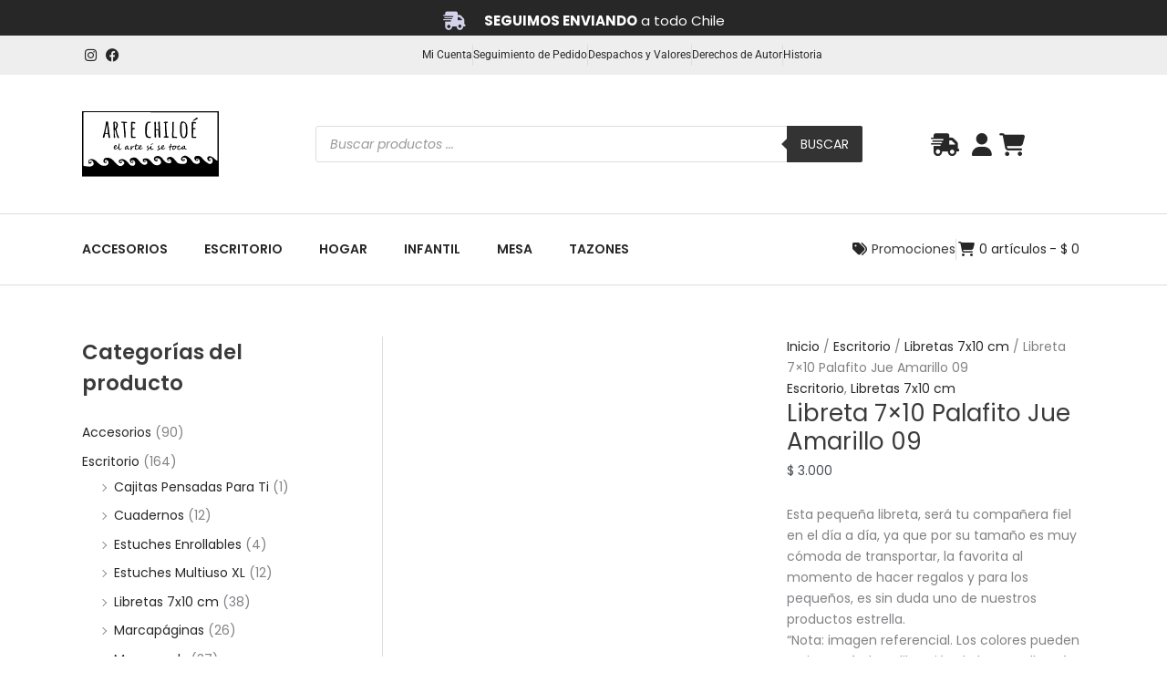

--- FILE ---
content_type: image/svg+xml
request_url: https://elartesisetoca.cl/wp-content/uploads/2022/05/logo-el-arte-si-se-toca.svg
body_size: 7093
content:
<svg xmlns="http://www.w3.org/2000/svg" id="Capa_1" data-name="Capa 1" viewBox="0 0 264.71 127.59"><path d="m0,127.59V0h264.71v127.59H0Zm2.58-21.44c.75.5,1.48.68,2.21.82,3.16.61,6.37.78,9.58,1,2.36.16,4.38-.91,6.32-2.04,1.12-.66,1.73-1.74,1.63-3.12-.04-.48.04-.98-.03-1.45-.22-1.7-.73-3.29-2.15-4.39-.84-.65-1.76-1.18-2.78-1.51-1.88-.61-3.07,0-3.7,1.87-.42,1.24.04,2.32,1.16,2.71,1.14.4,2.05-.07,2.58-1.32-.07-.3-.29-.42-.32-.43-.63-.12-.82.58-1.3.23-.19-.46.11-.65.46-.75,1.01-.31,2.21.63,2.19,1.69-.03,1.33-.99,2.46-2.32,2.66-.48.07-.97.07-1.45.06-1.36-.01-2.02-.41-2.3-1.7-.3-1.34-.35-2.72.17-4.04.26-.66.64-1.26,1.21-1.71,1.57-1.24,3.32-1.77,5.32-1.41.35.06.7.11,1.04.17,2.67.5,5.05,1.71,7.01,3.51,1.29,1.19,2.59,2.39,3.81,3.66,1.35,1.4,2.85,2.62,4.47,3.7,2.61,1.74,5.45,2.41,8.55,1.94.26-.04.53-.1.79-.07,1.76.15,3.19-.55,4.42-1.71,1.59-1.5,2.6-3.26,1.98-5.54-.56-2.07-2.22-3.14-4.02-3.92-1.14-.49-2.89.3-3.12,1.31-.27,1.15-.09,2.29.69,3.24.46.55.98.71,1.38.43.53-.36.72-.86.45-1.44-.42-.35-1.18.26-1.35-.59.2-.57.6-.82,1.22-.71.69.12,1.12.55,1.24,1.2.33,1.81-.88,3.04-2.67,2.7-.17-.03-.34-.08-.52-.11-2.27-.3-2.99-1.98-3.1-3.52-.1-1.42.25-2.69.87-3.94.54-1.09,1.32-1.86,2.49-2.21.8-.24,1.62-.43,2.42-.67,1-.29,2.01-.26,3.02-.12,1.98.28,3.83,1,5.67,1.75.74.3,1.42.7,2.02,1.23,1.95,1.73,3.85,3.52,5.53,5.5,1.95,2.29,3.95,4.51,6.4,6.28.87.63,1.77,1.14,2.84,1.35,3.12.6,5.68-.59,7.76-2.73,1.86-1.91,1.9-5.01-.82-6.69-.26-.16-.52-.34-.78-.49-1.45-.84-2.94-.82-4.44-.19-.95.4-1.27,1.32-.85,2.31.39.92,1.01,1.12,2.18.66-.11-.5-.73-.96-.18-1.53,1.54-.22,2.07.54,1.68,2.43-1.38,1.25-3.77,1.2-5-.15-1.99-2.18-1.31-5.07,1.35-6.13.87-.35,1.77-.57,2.68-.67,2.27-.25,4.46-.09,6.49,1.2,1.09.69,2.09,1.47,3.06,2.3,2.25,1.92,4.36,3.99,5.98,6.49.6.93,1.4,1.56,2.4,1.98,1.19.5,2.45.79,3.72.84,1.12.05,2.39.07,3.23-.85.8-.87,1.49-1.85,1.81-3.04.82-3.09-1.77-6.9-4.95-7.23-1.18-.12-2.26.42-2.77,1.4-.72,1.39-.27,2.66,1.34,3.68.68-.16,1.32-.43,1.52-1.22.13-.51-.02-.96-.53-1.14-.51-.1-.68.52-1.16.36-.24-.12-.39-.31-.34-.62.05-.28.25-.45.49-.58.81-.43,2.12-.09,2.6.68.57.92.48,2.25-.3,2.77-1.45.96-3.52,1.19-4.82-.62-.59-.82-1.06-1.74-1.29-2.74-.45-1.98-.25-3.72,1.6-5.04,1.04-.74,2.15-1.18,3.35-1.47,4.06-.99,7.6-.22,10.36,3.13,1.03,1.26,2.1,2.49,3.12,3.76,1.13,1.41,2.4,2.7,3.65,4,1.47,1.54,3.23,2.5,5.39,2.83,1.49.23,2.81-.04,4.09-.69,1.62-.82,2.49-2.72,2.13-4.42-.39-1.85-2.62-3.86-4.46-4.04-1.01-.1-2,.93-1.85,1.93.09.61.47,1.02,1.1,1.17.5.12.92.06,1.15-.42-.28-.52-.95-.19-1.14-.79.13-.51.54-.57,1-.48.62.13,1.12.72,1.15,1.3.03.67-.52,1.27-1.31,1.44-1.77.38-2.83-.11-3.79-1.67-.49-.79-.64-1.62-.62-2.52.03-1.42.5-2.09,1.8-2.58.96-.36,1.95-.48,2.95-.65,2.78-.46,5.2.42,7.28,2.08,1.57,1.25,2.98,2.74,4.27,4.32,1.14,1.39,2.32,2.76,3.63,4.02,1.75,1.68,3.72,2.67,6.15,3.04,2.44.37,4.51-.31,6.54-1.46.99-.57,1.67-1.43,2.22-2.39.51-.9.77-1.89.55-2.93-.19-.9-.38-1.82-.7-2.68-.58-1.57-1.56-2.87-3.08-3.66-1.14-.59-2.4-.88-3.67-1.06-1.14-.17-2.2.13-3.15.74-.87.56-1.02,1.45-.44,2.29.65.94,1.65,1.1,2.68,1.14.25.01.47-.22.51-.53-.05-.99-.91-.72-1.44-.85-.18-.54.07-.76.45-.85.67-.14,1.21.1,1.63.63.26.32.35.71.45,1.09.52,2.02-.81,3.36-2.8,2.8-.51-.14-1-.35-1.5-.51-2.17-.7-3.72-3.52-2.43-6.1.79-1.6,2.01-2.91,3.93-3.27.26-.05.5-.17.76-.23,1.61-.39,3.23-.43,4.83,0,1.68.47,3.21,1.24,4.4,2.56.71.79,1.74,1.27,2.25,2.21.98,1.81,2.45,3.23,3.81,4.72,1.47,1.6,3.14,2.96,5.29,3.62,1.18.37,2.4.6,3.62.76,1.02.13,2.05-.14,2.93-.63,1.35-.74,1.5-2.05,1.38-3.45-.2-2.23-1.91-4.02-3.95-4.09-1.37-.05-2.27.75-2.38,2.12-.06.73.53,1.64,1.23,1.87.59.2,1.25,0,1.65-.53.34-.46.37-.87-.1-1.15-.45-.11-.4.56-.81.35,0-.73.11-.92.52-.96.68-.08,1.06.36,1.32,1.55-.45.7-.81,1.54-1.9,1.55-1.17,0-2.04-.52-2.65-1.47-.43-.67-.76-1.4-.98-2.16-.51-1.74.5-3.98,2.19-4.62,1.78-.68,3.61-1.16,5.54-.62,1.5.42,2.86,1.03,4.03,2.13,1.84,1.73,3.39,3.71,5.04,5.6.93,1.07,1.99,2,2.88,3.1.61.75,1.37,1.25,2.26,1.55,1.13.38,2.29.63,3.47.81,2.41.37,4.84.17,7.26.22,2.02.04,3.37-1.05,4.69-2.35.98-.96.9-2.14.91-3.33,0-.26.02-.53.02-.79,0-1.22-.33-2.36-.92-3.41-1.22-2.18-4.67-3.09-6.84-1.83-1.23.72-1.47,2.05-.56,3.14.35.41.79.72,1.3.89.69.23,1.31.16,1.75-.5.07-.1.08-.24.11-.35-.15-.38-.39-.61-.62-.65-.53-.06-.52.64-1.02.4-.25-.42-.22-.81.2-1.12,1.96.06,2.99,1.33,2.58,3.19-1.18.98-1.19.92-2.56,1.19-1.95.37-3.22-.6-4.21-2.07-.83-1.22-.63-3.31.28-4.62,1.02-1.46,2.36-2.48,4-3.14,2.13-.85,4.19-.68,6.25.33,1.52.75,2.89,1.69,4.2,2.73.76.6,1.64,1.07,2.24,1.84,1.65,2.12,3.6,4,4.93,6.37.13.23.32.42.49.62,1.95,2.18,4.54,3.11,7.3,3.68.17.04.36.04.53,0,1.7-.34,3.35-.8,4.66-2.04.4-.38.67-.78.79-1.33.47-2.14-.06-4.01-1.47-5.66-.93-1.08-3.61-1.66-4.9-1.07-.08.04-.16.07-.24.12-.59.36-.82.92-.66,1.58.16.64.84,1.21,1.53,1.29.65.08.94-.14,1.31-.95-.44-.76-.98-.12-1.49-.03-.27-.63.06-.9.49-1.06.87-.33,2.06.31,2.33,1.22.24.81-.49,1.94-1.44,2.02-1.24.1-2.48-.05-3.51-.87-.88-.7-1.63-1.54-2.05-2.56-.58-1.4-.59-2.9.24-4.18.76-1.17,1.94-1.91,3.41-2.03.39-.03.79-.06,1.18-.13,3.82-.62,6.98.6,9.35,3.62,1.53,1.95,3.05,3.88,5.02,5.4.14.11.26.24.38.37.92,1.03,1.97,1.89,3.13,2.62,1.42.88,2.88,1.71,4.22,2.72.57.43,1.24.66,1.92.87.78.24,1.56.22,2.32-.13.64-.3,1.26-.63,1.83-1.05,1.29-.93,1.95-2.19,2.23-3.75.27-1.51-.19-2.87-.6-4.26-.39-1.31-1.2-2.18-2.46-2.75-1.17-.53-2.17-.68-3.1.39-.23.26-.59.39-.77.76-.25.78-.37,1.6-.03,2.42.28.66.89,1.08,1.54,1.05.68-.03,1.17-.33,1.3-1-.08-.39-.25-.64-.68-.83-.05-.03-.22.06-.38.11-.18.05-.35.07-.48-.11.45-.71.77-.75,1.91-.21.25.87.3,1.45.17,2.07-.22,1.08-.88,1.67-1.98,1.81-1.59.2-2.84-.35-3.8-1.64-1.03-1.39-1.22-3-1.21-4.64,0-.62.26-1.26.73-1.66,1.45-1.24,3.08-2.08,5.08-1.59,2.31.56,4.38,1.63,6.22,3.11,1.16.94,2.21,2.01,3.33,3,1.28,1.13,2.73,2,4.25,2.77.09-.19.17-.27.17-.34.01-30.84.02-61.67.03-92.51,0-.48-.04-.97-.06-1.45,0-.04-.02-.09-.04-.12-.02-.04-.06-.06-.12-.11-.05-.03-.12-.08-.2-.11-.08-.03-.17-.04-.26-.04-85.8,0-171.6-.01-257.4-.01-.35,0-.7.04-1.05.06-.04,0-.09.02-.13.04-.04.02-.07.06-.28.26,0,34.48,0,69.13,0,103.74Z"></path><path d="m204.03,37.31c.07,2.69.03,5.38-.53,8.03-.34,1.6-.81,3.14-1.72,4.54-2.13,3.28-7.52,3.91-9.83-.39-.95-1.77-1.51-3.66-1.83-5.63-.7-4.25-.61-8.53-.49-12.8.06-2.15.26-4.31.73-6.42.25-1.13.65-2.19,1.17-3.22.53-1.05,1.39-1.58,2.57-1.51,3.86.25,6.86,1.78,8.43,5.54.74,1.77,1.12,3.6,1.28,5.5.18,2.11.17,4.23.2,6.34Zm-2.8,1.43c-.04-.77-.04-1.44-.1-2.09-.27-3.16-.71-6.3-.69-9.48.01-1.85-.91-3.21-2.37-4.18-2.1-1.4-4.28-.57-4.97,1.83-.24.85-.45,1.72-.41,2.6.2,3.74-.35,7.47-.08,11.22.14,1.98.25,3.96.62,5.9.31,1.64.59,3.3,1.44,4.78.85,1.47,2.22,1.73,3.54.66.7-.57,1.13-1.32,1.48-2.15,1.23-2.95,1.31-6.09,1.53-9.09Z"></path><path d="m142.91,34.98c1.81.46,3.42.24,4.95.26.55-.76.43-1.5.34-2.17-.28-1.97-.16-3.96-.39-5.93-.18-1.61-.4-3.24-.32-4.87.02-.48,0-.96,0-1.35.94-.95,1.54-1.02,2.91-.43.27.44.17.94.16,1.41-.08,4.15.22,8.28.35,12.42.13,4.05.37,8.09.52,12.14.05,1.4.25,2.8.14,4.2-.56.81-1.29,1.05-2.15.84-.68-.41-.86-1.06-1.01-1.7-.21-.9-.4-1.8-.4-2.74.01-2.82,0-5.64,0-8.46,0-.43.1-.89-.29-1.45-1.37-.15-2.87-.31-4.3-.47-.37.31-.28.64-.28.94,0,2.47,0,4.94.04,7.41.02,1.41.32,2.8.24,4.22-.02.31.01.62-.03.92-.11.73-.62,1.25-1.26,1.35-.56.08-1.17-.27-1.45-.94-.4-.99-.59-2.03-.59-3.1,0-2.87-.01-5.73.03-8.6.03-2.02-.07-4.05.16-6.07.14-1.26-.02-2.55-.09-3.82-.13-2.46-.11-4.93-.14-7.4,0-.17.08-.34.11-.48,1.35-1.08,2.45-.75,2.88.83.06.21.1.43.1.65-.01,2.16.08,4.32-.11,6.47-.17,1.93-.09,3.86-.11,5.92Z"></path><path d="m46.72,20.15c1.27.11,2.58-.42,3.55.51.26.49.23.85.23,1.2,0,2.92.51,5.79.92,8.66.52,3.62,1.1,7.22,1.29,10.88.09,1.74.58,3.47.89,5.2.21,1.17.59,2.31.65,3.5.02.35.04.71-.01,1.05-.1.62-.46.92-1.09.91-.72,0-1.4-.15-1.92-.78-.24-2.12-.36-4.28-.96-6.46-1.73-.49-3.53-.57-5.27-.78-.43.27-.47.68-.55,1.06-.27,1.34-.53,2.68-.8,4.02-.08.39-.16.78-.29,1.15-.61,1.76-1.69,2.07-3.22.93-.22-.43-.07-.85.06-1.27,1.94-6.37,3.5-12.83,4.72-19.37.42-2.25.81-4.5.97-6.79.08-1.17.15-2.38.84-3.62Zm3.05,22.79c.15-4.72-.56-9.3-1.04-13.88-.09-.87-.25-1.73-.39-2.59,0-.03-.06-.06-.1-.08-.04-.01-.09,0-.23,0-1.09,5.22-2.21,10.45-3.03,15.7,1.05.68,2.4.92,4.79.86Z"></path><path d="m64.23,50.87c-.2.45-.31.83-.69,1.16-.68.07-1.43.25-1.97-.57-.18-.44-.09-.93-.1-1.41-.02-2.38.08-4.77-.06-7.14-.15-2.59-.1-5.2-.43-7.78-.01-.09-.02-.18-.02-.26-.03-4.06-.36-8.1-.36-12.16,0-1.99.8-2.74,2.89-2.41,1.37.22,2.67.5,3.83,1.31,1.1.76,1.69,1.79,1.73,3.11.04,1.41.03,2.82,0,4.23-.02.99-.37,1.9-.86,2.75-.46.8-.96,1.58-1.47,2.36-.31.47-.38.95-.24,1.51.66,2.65,1.28,5.31,1.92,7.96.52,2.16,1.36,4.19,2.45,6.12.24.42.5.83.56,1.33.06.51,0,1-.5,1.26-.46.24-.94.22-1.38-.09-.51-.37-.86-.87-1.15-1.43-.87-1.7-1.45-3.49-1.9-5.34-.66-2.7-1.22-5.42-2.03-8.07-.16-.52-.16-1.15-.78-1.43-.56.71-.57.71-.45,7.5.05,2.52.37,5,1,7.49Zm-.6-17.48c.78-.28,1.09-.82,1.39-1.35.76-1.37,1.21-2.84,1.42-4.38.17-1.27.12-2.55-.27-3.8-.4-1.27-1.18-1.83-2.53-1.81-.45.34-.41.85-.39,1.32.08,3.13.16,6.25.25,9.38,0,.17.07.33.14.63Z"></path><path d="m220.97,22.58c-.18.83-.8,1.14-1.48,1.44-1.36-.23-2.67-.84-4.01-.76-.42.48-.29.94-.3,1.36-.05,2.11.09,4.23-.22,6.34-.08.56-.07,1.15.3,1.65.3.26.66.24,1,.15.8-.21,1.57-.03,2.36.11.63.11,1.03.45,1.19,1.14-.18.86-.84,1.11-1.65,1.14-.92.04-1.84-.12-2.73.05-.42.46-.26.97-.27,1.43-.02,2.25,0,4.5-.03,6.74-.02,1.63-.31,3.25-.21,4.88.03.52-.04,1.07.32,1.58,1.9.25,3.91-.45,5.7.38.36.46.34.83.19,1.25-.07.08-.15.19-.25.27-.39.34-.88.41-1.36.41-1.81.02-3.62.05-5.42,0-1.2-.03-1.74-.57-1.75-1.69-.01-4.54-.53-9.07-.25-13.61.18-2.95.26-5.9.25-8.85,0-1.01-.04-2.02-.21-3.03-.16-.95-.15-1.92.16-2.88.29-.9.85-1.41,1.81-1.45,1.96-.08,3.86.28,5.7.93.46.16.89.39,1.13,1Z"></path><path d="m101.91,24.02c-1.31-.28-2.58-.83-4.03-.75-.36,1.08-.14,2.14-.18,3.18-.04,1.01-.06,2.03-.05,3.04,0,1.04-.17,2.1.06,3.02.42.37.78.32,1.12.23.85-.22,1.67,0,2.49.15.68.14,1.11.53,1.03,1.3-.39.78-1.08.94-1.88.95-.87.02-1.75-.16-2.58.08-.27,1.09-.32,13.56-.05,14.59,1.21,0,2.43,0,3.65,0,.48,0,.96,0,1.44.15.5.16.87.42.94,1-.14.69-.64,1.05-1.3,1.11-2.07.17-4.14.15-6.21.03-.94-.05-1.37-.59-1.46-1.58-.06-.61-.02-1.23-.03-1.85-.04-2.2-.2-4.4-.25-6.6-.09-3.87.18-7.75.38-11.62.07-1.27.11-2.55-.09-3.83-.19-1.22-.21-2.46-.13-3.7.11-1.66.79-2.27,2.42-2.3,1.65-.02,3.24.31,4.8.81.62.2,1.36.37,1.44,1.17.08.84-.69,1.03-1.25,1.35-.04.02-.09.02-.28.05Z"></path><path d="m175.58,69.47c-1.06-.06-2.85.18-3.81.52-.61,1.42-.78,3-1.01,4.39.01.65.48.89.65,1.38-.19.46-.55.71-1.1.66-.47-.04-.95-.49-1.05-1.05-.11-.61-.07-1.23.05-1.84.21-1.03.42-2.06.63-3.1-.69-.56-1.52-.12-2.21-.45-.33-.21-.41-.51-.26-.91.79-.59,1.79-.3,2.69-.58.84-1.47.6-3.27,1.39-4.76.2-.06.37-.13.53-.15.17-.01.34.03.63.06.5,1.57-.65,2.96-.56,4.6,2.53.38,4.85-.22,6.84-1.41.63.06.96.26,1.28.52,1.7,1.41,3.18,1.72,5.44,1.13.8-.73,1.35-2.01,2.81-1.66,1.19,1.26,1.32,1.98.57,2.95-.81-.03-.7-.93-1.17-1.26-.4-.08-.58.22-.75.45-.68.89-1.07,1.92-1.26,3.02-.23,1.34.6,2.09,1.96,1.78,1.37-.31,2.54-1.03,3.56-1.95,1.24-1.12,2.63-2.08,3.69-3.39.98-1.21,2.19-1.72,3.81-1.29.43.25.6.75.76,1.23-.58,3.66-.46,4.37.85,5.17.84.1,1.28-.69,1.97-.96.16,1-.6,1.92-1.75,2.23-1.19.32-1.92-.25-2.67-2.09-.41-.09-.5.29-.69.5-.51.56-1.08,1.05-1.74,1.4-1.46.78-2.54.19-2.65-1.43-.02-.26.06-.53-.15-.76-.37-.14-.56.16-.77.36-.62.57-1.31,1.05-2,1.51-.99.65-2.07.94-3.26.9-1.47-.05-2.36-.87-2.5-2.35-.06-.67.07-1.31.25-1.95.07-.24.23-.49.07-.82-.89-.28-1.88-.03-2.73-.34-.42.24-.32.58-.33.87-.11,1.86-1.52,3.68-3.3,4.2-.5.15-1.03.25-1.55.3-1.24.12-2.13-.65-2.23-1.89-.08-1,.22-1.91.68-2.78.16-.3.45-.54.42-.93Zm.79,4.06c.54.17,1.01.19,1.47-.01.83-.36,1.46-.98,1.97-1.7,1.09-1.52.56-2.84-1.28-3.27-2.02,1.79-2.77,3.48-2.16,4.98Zm21.37-5.32c-.39-.12-.71.08-.93.34-1,1.14-1.76,2.42-2.23,3.86-.14.43-.1.89.43,1.1,2.12-1.07,3.49-3.72,2.73-5.3Z"></path><path d="m133.3,21.46c-.24.93-.86,1.23-1.7,1.23-.66,0-1.32.01-1.98,0-.87-.02-1.51.38-2.01,1.07-.55.76-.92,1.61-1.11,2.52-.45,2.15-.79,4.32-.85,6.53-.1,3.48-.25,6.96-.22,10.44.01,1.25.27,2.44.7,3.61.8,2.15,3.01,3.48,5.43,2.8.59-.17,1.13-.16,1.63.22.38,1.27.11,1.81-1.07,2.2-1.36.45-2.71.17-4.05-.05-2.52-.4-4.1-1.87-4.88-4.27-.49-1.52-.74-3.07-.87-4.66-.18-2.2-.25-4.4-.16-6.6.11-2.73.08-5.46.49-8.17.29-1.9.95-3.68,2.07-5.24,1.18-1.65,2.97-2.29,4.87-2.63.81-.14,1.67-.07,2.51-.07.65,0,1.08.32,1.22,1.07Z"></path><path d="m160.32,23.35q-2.39-.23-2.41-1.49c.5-.65,1.28-.88,2.04-1.05,1.55-.35,3.13-.48,4.72-.43.26,0,.53.04.78.13.53.2.81.72.71,1.27-.09.54-.42.85-.96.94-.64.1-1.33-.16-1.94.26-.37.36-.44.83-.42,1.33.06,1.58.11,3.16.17,4.74.1,2.46.25,4.92.47,7.37.11,1.27.18,2.54.28,3.82.22,2.67.61,5.34.58,8.03,0,.08.05.17.08.27.39.39.9.2,1.37.26,1.29.16,1.67.51,1.9,1.8-.7.62-1.51.98-2.49.96-1.93-.05-3.87.21-5.79-.22-.39-.09-.78-.18-1.1-.41-.66-.47-.6-1.25.15-1.55.53-.21,1.09-.3,1.68-.25,1.04.09,1.31-.18,1.37-1.24.08-1.46-.16-2.91-.34-4.34-.2-1.66-.28-3.34-.37-5-.19-3.6-.51-7.21-.29-10.82.08-1.27.25-2.54-.04-3.81-.04-.17-.09-.33-.15-.56Z"></path><path d="m184.13,51.43c-.5.79-1.23,1.03-2.15.85-.69-.14-1.38-.29-2.08-.37-1.01-.11-2.02-.19-3,.17-.33.12-.68.21-1.03.23-.93.06-1.66-.54-1.67-1.47-.02-2.6-.07-5.2.15-7.79.02-.26.08-.52.09-.79.11-4.23.42-8.45.35-12.68-.03-1.72-.39-3.41-.31-5.14.04-.8.16-1.57.31-2.35.02-.13.07-.26.11-.38.26-.65.68-1.17,1.42-1.22.69-.05,1.16.34,1.44,1.12-.5,2.71-.47,5.57-.4,8.43.03,1.1.11,2.2.17,3.29.13,2.25-.25,4.47-.37,6.71-.13,2.51-.16,5.02-.12,7.53,0,.34.11.7.23,1.02.39,1.06.87,1.35,2.01,1.29,1.28-.07,2.55-.19,3.8.2.65.2,1.1.55,1.03,1.34Z"></path><path d="m81.9,50.9c-.51-2.33-.15-4.68-.39-7-.25-2.37-.37-4.74-.53-7.11-.15-2.33-.29-4.66-.5-6.98-.21-2.31-.06-4.65-.53-6.99-1.06-.13-2.02-.23-2.97-.38-.69-.11-1.42-.23-1.63-1.12.35-.68.96-.89,1.65-.88,1.32.01,2.64-.02,3.96.15,1.13.15,2.29.14,3.43.15.8,0,1.57.13,2.31.32.61,1.19.32,1.84-.88,1.96-.92.09-1.85-.02-2.76-.15-.46.37-.43.85-.39,1.34.18,2.24.15,4.49.4,6.73.27,2.41.48,4.82.71,7.23.1,1.05.25,2.1.31,3.16.15,2.73.42,5.45.36,8.19-.03,1.43-.1,1.54-1.59,2-.39-.07-.73-.26-.95-.6Z"></path><path d="m102.96,68.77c-.43-.59-1.18-.29-1.44-.91.12-.98,1.05-.69,1.67-.97.84-.98.48-2.5,1.41-3.41.3-.15.55-.15.86.1.49.95-.29,1.88-.31,2.9.72.55,1.45.1,2.14.03.69-.07,1.37-.26,2.02-.38.35.38.14.62-.1.83-.56.47-1.26.6-1.94.78-.76.19-1.58.16-2.38.6-.51,1.26-.81,2.64-.87,4.05-.05,1.18.5,1.58,1.65,1.39,1.47-.24,2.52-1.19,3.63-2.05.13-.63.23-1.24.39-1.83.35-1.27,1.02-2.34,2.11-3.1.4-.28.83-.48,1.33-.53,1.57-.16,2.42.99,1.77,2.45-.37.83-.99,1.44-1.72,1.97-.67.49-1.47.8-1.98,1.49.52,1.03.98,1.29,1.97,1.09,1.21-.24,2.18-.91,3.08-1.72.28-.25.47-.65.93-.61.33.22.22.47.1.71-.94,1.92-3.62,3.31-5.76,3-.65-.1-1.17-.38-1.53-.93-.17-.25-.31-.52-.44-.74-.45-.1-.61.22-.84.39-.78.58-1.57,1.14-2.5,1.47-.41.15-.83.28-1.28.31-1.81.11-2.87-.95-2.65-2.75.12-1,.37-1.99.57-2.98.04-.21.08-.43.11-.62Zm10.13-1.23c-1.27.73-1.76,1.54-1.79,3.05.83-.43,1.5-.97,2.02-1.68.34-.46.47-.96-.23-1.37Z"></path><path d="m62.98,71.91c.65,1.07,1.02,1.27,1.96,1.08.79-.16,1.51-.47,2.17-.93,1.3-.9,2.21-2.14,3.08-3.41.36-.52.39-1.16.51-1.76.2-1,.44-1.98.78-2.93.15-.41.27-.84.72-1.13.62-.06.85.31.78.87-.07.65-.2,1.31-.35,1.95-.36,1.54-.68,3.09-.84,4.67-.09.85-.05,1.67.17,2.49.25.95.83,1.3,1.79,1.08.75-.17,1.36-.61,1.91-1.13.34-.32.61-.75,1.07-.89.26.24.19.46.08.65-.65,1.2-1.55,2.15-2.81,2.7-1.75.76-3.16.04-3.67-1.79-.12-.43-.12-.87-.16-1.31-.02-.33.13-.71-.19-.99-.43,0-.56.39-.79.63-.65.66-1.31,1.3-2.1,1.8-1.05.66-2.19.91-3.41.78-1.12-.11-1.83-.74-2.24-1.78-.77-1.97.59-5.28,2.67-6.36.32-.17.66-.24,1.01-.26,1.23-.06,2,.83,1.7,2.03-.2.79-.65,1.44-1.3,1.95-.83.65-1.66,1.29-2.55,1.98Zm.21-1.63c.81-.47,1.52-1.02,2.04-1.78.29-.43.35-.88-.26-1.29-1.24.61-1.62,1.76-1.78,3.07Z"></path><path d="m149.6,66.96c.5,1.34-.81,1.66-1.28,2.54.1,1.38,1.39,2.22,1.83,3.56,1.19-.3,2.11-.94,3.01-1.61.2-.8.27-1.6.6-2.33.52-1.16,1.23-2.15,2.44-2.66.86-.37,1.71-.41,2.46.34.42,1.21.12,2.22-.8,3.11-.61.58-1.3,1.05-1.99,1.53-.28.2-.64.32-.77.68.32.99.75,1.28,1.7,1.14,1.23-.18,2.22-.8,3.12-1.62.3-.27.52-.76,1.08-.57.27.37.09.7-.13.97-1.24,1.54-2.75,2.57-4.82,2.61-1.12.02-1.98-.36-2.47-1.4-.06-.12-.13-.22-.21-.33-.02-.03-.07-.05-.13-.1-.38-.09-.62.22-.9.41-1.5,1.01-3.01,2-4.62,2.83-.39.2-.81.35-1.21.51-.42.17-.77.05-1.05-.29-.05-.97.04-1.18.72-1.45.41-.16.84-.25,1.27-.37.49-.14.88-.4,1.03-.99-.22-.82-.87-1.46-1.27-2.24-.74-1.44-.46-3.02.75-4.05.53-.45.57-.46,1.65-.21Zm5.29,3.72c1.73-.97,2.13-1.39,2.55-2.59-.08-.33-.27-.54-.74-.55-1.1.61-1.43,1.75-1.81,3.15Z"></path><path d="m128.13,72.86c-.53-1.24-1.95-1.48-2.57-2.75-.25-1.45.53-2.5,1.67-3.3.6-.05.88.17,1.04.6-.03.88-.97,1.21-1.25,1.98.67,1.03,1.66,1.68,2.71,2.43,1.33-1.16,2.68-2.26,3.45-3.88.5-.23.95-.25,1.35.13.3.52-.03.96-.15,1.4-.25.94-.53,1.86-.47,2.85.03.54.08,1.06.55,1.45,1.65.59,2.65-.97,3.92-1.41.39.44.18.72.01.96-.85,1.24-2.06,1.92-3.54,2.02-1.4.1-2.33-.77-2.47-2.17-.05-.52.07-1.05-.1-1.53-.36-.22-.52.05-.69.22-.87.87-1.79,1.69-2.57,2.65-.41.51-.89.98-1.38,1.41-.64.56-1.38.73-2.17.4-.35-.53-.1-.89.28-1.16.39-.28.83-.5,1.24-.75.71-.43.76-.51,1.16-1.58Z"></path><path d="m88.58,67.13c.37.32.54.73.73,1.23-.1.52-.21,1.13-.32,1.73-.16.85-.05,1.67.22,2.48.16.48.43.88.99.95.83.1,1.22-.79,1.97-.93.05,1.03-.74,1.94-1.84,2.21-1.14.28-1.75-.2-2.68-2.12-.39-.02-.48.34-.68.55-.55.59-1.15,1.11-1.88,1.44-1.42.66-2.51-.02-2.48-1.57.04-1.61.77-2.96,1.69-4.23.1-.14.24-.26.35-.4.99-1.25,2.23-1.82,3.93-1.35Zm-4.01,6.41c2.25-1.2,3.57-3.82,2.77-5.34-1.13.29-2.12,1.5-2.94,3.6-.22.57-.49,1.16.18,1.74Z"></path><path d="m94.74,67.75c.78-.3,1.2-.23,1.44.36.07,1.08-.49,2.08-.57,3.21.56-.16.62-.6.82-.92.41-.63.81-1.26,1.38-1.76.78-.68,1.66-.73,2.6-.41.25.09.47.25.57.52.08.22.04.43-.19.64-.06.02-.18.12-.3.11-1.46-.11-2.39.68-3.16,1.79-.74,1.06-1.25,2.21-1.58,3.46-.22.83-.46.92-1.61.67-.39-2.6.05-5.15.61-7.67Z"></path><path d="m214.35,18.46c0-.43.24-.61.49-.8,2.18-1.62,4.37-3.24,6.55-4.87.55-.41,1.15-.46,1.72-.12.72.43,1,1.08.72,1.91-.38.46-.9.7-1.4.97-2.02,1.06-4.08,2.05-6.18,2.94-.65.28-1.3.53-1.9-.03Z"></path><path d="m133.42,65.82c-.28-.08-.38-.21-.42-.42.03-.38.31-.61.58-.81.89-.65,1.78-1.29,2.7-1.88.55-.35.68-.28,1.25.38-.58.82-2.35,2.01-4.11,2.74Z"></path></svg>